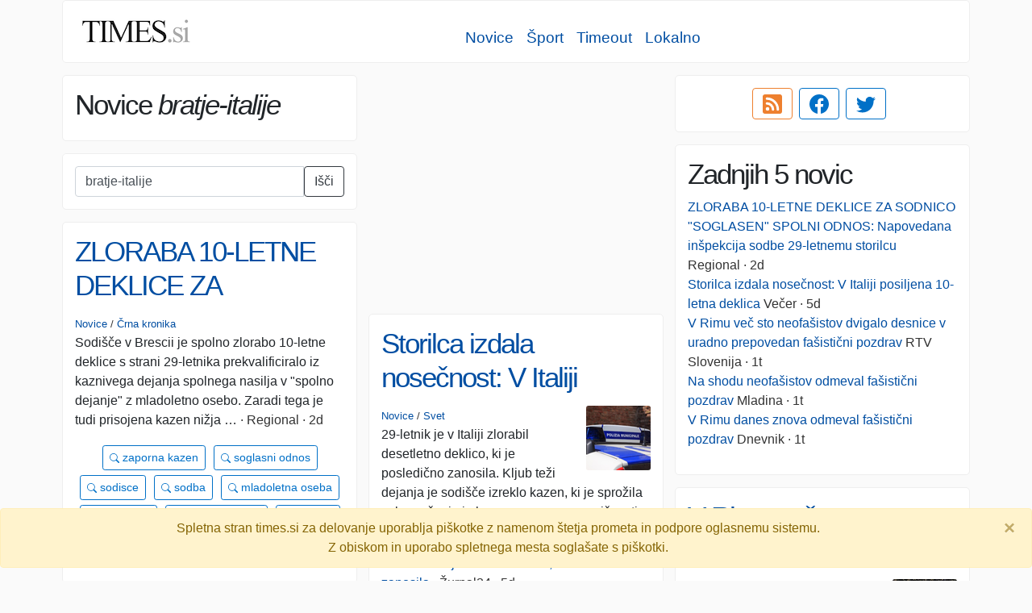

--- FILE ---
content_type: text/html; charset=utf-8
request_url: https://www.times.si/iskanje/?q=bratje-italije
body_size: 6354
content:
<!doctype html><html lang="sl"><head><!-- Google tag (gtag.js) --><script async src="https://www.googletagmanager.com/gtag/js?id=G-VLKSG5FWDE"></script><script>window.dataLayer = window.dataLayer || [];function gtag(){dataLayer.push(arguments);}gtag('js', new Date()); gtag('config', 'G-VLKSG5FWDE');</script><meta charset="utf-8"><meta name="viewport" content="width=device-width, initial-scale=1, shrink-to-fit=no"><link rel="stylesheet" href="https://stackpath.bootstrapcdn.com/bootstrap/4.3.1/css/bootstrap.min.css" integrity="sha384-ggOyR0iXCbMQv3Xipma34MD+dH/1fQ784/j6cY/iJTQUOhcWr7x9JvoRxT2MZw1T" crossorigin="anonymous"><link rel=stylesheet href="/s/css/times.css"><title>Vse novice na enem mestu - TIMES.si</title><meta name="keywords" content="novice,sveže novice,zadnje novice,slovenija,šport,gospodarstvo,svet,evropa,smrt,nesreča,tehnologija,24ur,rtvslo" /><meta name="description" content="Stran zbira, kategorizira in združuje sorodne novice z večine internetnih novičarskih portalov v Sloveniji." /><meta property="og:site_name" content="TIMES.si" /><meta property="og:locale" content="sl_SI" /><meta property="og:type" content="website" /><meta property="og:url" content="https://www.times.si/" /><meta property="og:title" content="Vse novice na enem mestu - TIMES.si" /><meta property="og:description" content="Stran zbira, kategorizira in združuje sorodne novice z večine internetnih novičarskih portalov v Sloveniji." /><meta property="og:image" content="https://www.times.si/s/img/times.200x90.png" /><meta name="twitter:card" content="summary" /><meta name="twitter:site" content="@timessi" /><meta name="twitter:title" content="Vse novice na enem mestu - TIMES.si" /><meta name="twitter:description" content="novice,sveže novice,zadnje novice,slovenija,šport,gospodarstvo,svet,evropa,smrt,nesreča,tehnologija,24ur,rtvslo" /><meta name="twitter:image:src" content="https://www.times.si/s/img/times.200x90.png" /></head><body><div class="container"><nav class="navbar navbar-expand-md navbar-light bg-white sticky-top cluster-like" style="margin: 0 -8px"><a class="navbar-brand" href="/"><img src="/s/img/times.si.150x41.png" width="150" height="41" alt="TIMES.si logo" /></a><button class="navbar-toggler" type="button" data-toggle="collapse" data-target="#navbarSupportedContent" aria-controls="navbarSupportedContent" aria-expanded="false" aria-label="Toggle navigation"><span class="navbar-toggler-icon"></span></button><div class="collapse navbar-collapse" id="navbarSupportedContent"><div class="nav justify-content-center"><center class="nav justify-content-center mt-3" style="font-size: 1.2em"><a class="p-2" href="/novice/">Novice</a><a class="p-2" href="/sport/">Šport</a><a class="p-2" href="/timeout/">Timeout</a><a class="p-2" href="/lokalne-novice/">Lokalno</a></center><center class="nav justify-content-center" style="border-top: 1px solid #eee"></center></div></div></nav><div class="row crow" data-masonry='{"percentPosition": true, "transitionDuration": 0 }'><div class="col-xxl-3 col-xl-4 col-lg-6"><div class="cluster-like pad"><h1>Novice <i>bratje-italije</i></h1></div><div class="cluster"><form class="form-inline" action="/iskanje/"><div class="input-group" id="search-group"><input class="form-control" type="search" name="q" placeholder="vpiši iskani niz..." value="bratje-italije"><button class="btn btn-outline-dark" type="submit">Išči</button></div></form></div></div><div class="d-none d-lg-block col-xxl-3 col-xl-4 col-lg-6 pt-3"><script async src="https://pagead2.googlesyndication.com/pagead/js/adsbygoogle.js"></script><!-- Raztegljivi --><ins class="adsbygoogle" style="display:block" data-ad-client="ca-pub-0855336695862518" data-ad-slot="1133312181" data-ad-format="auto" data-full-width-responsive="true"></ins><script>(adsbygoogle = window.adsbygoogle || []).push({});</script></div><div class="col-xxl-3 col-xl-4 col-lg-6"><div class="cluster-like pad text-center"><a href="/rss.xml" target="blank" class="btn btn-outline-rss mr-2"><svg xmlns="http://www.w3.org/2000/svg" width="24" height="24" fill="currentColor" class="bi bi-rss-fill" viewBox="0 0 16 16"><path d="M2 0a2 2 0 0 0-2 2v12a2 2 0 0 0 2 2h12a2 2 0 0 0 2-2V2a2 2 0 0 0-2-2H2zm1.5 2.5c5.523 0 10 4.477 10 10a1 1 0 1 1-2 0 8 8 0 0 0-8-8 1 1 0 0 1 0-2zm0 4a6 6 0 0 1 6 6 1 1 0 1 1-2 0 4 4 0 0 0-4-4 1 1 0 0 1 0-2zm.5 7a1.5 1.5 0 1 1 0-3 1.5 1.5 0 0 1 0 3z"/></svg></a><a title="Sledi nam na Facebook-u" href="https://www.facebook.com/www.times.si/" target="blank" class="btn btn-outline-primary mr-2"><svg xmlns="http://www.w3.org/2000/svg" width="24" height="24" fill="currentColor" class="bi bi-facebook" viewBox="0 0 16 16"><path d="M16 8.049c0-4.446-3.582-8.05-8-8.05C3.58 0-.002 3.603-.002 8.05c0 4.017 2.926 7.347 6.75 7.951v-5.625h-2.03V8.05H6.75V6.275c0-2.017 1.195-3.131 3.022-3.131.876 0 1.791.157 1.791.157v1.98h-1.009c-.993 0-1.303.621-1.303 1.258v1.51h2.218l-.354 2.326H9.25V16c3.824-.604 6.75-3.934 6.75-7.951z"/></svg></a><a title="Sledi nam na Twitter-ju" href="https://twitter.com/timessi" target="blank" class="btn btn-outline-primary mr-2"><svg xmlns="http://www.w3.org/2000/svg" width="24" height="24" fill="currentColor" class="bi bi-twitter" viewBox="0 0 16 16"><path d="M5.026 15c6.038 0 9.341-5.003 9.341-9.334 0-.14 0-.282-.006-.422A6.685 6.685 0 0 0 16 3.542a6.658 6.658 0 0 1-1.889.518 3.301 3.301 0 0 0 1.447-1.817 6.533 6.533 0 0 1-2.087.793A3.286 3.286 0 0 0 7.875 6.03a9.325 9.325 0 0 1-6.767-3.429 3.289 3.289 0 0 0 1.018 4.382A3.323 3.323 0 0 1 .64 6.575v.045a3.288 3.288 0 0 0 2.632 3.218 3.203 3.203 0 0 1-.865.115 3.23 3.23 0 0 1-.614-.057 3.283 3.283 0 0 0 3.067 2.277A6.588 6.588 0 0 1 .78 13.58a6.32 6.32 0 0 1-.78-.045A9.344 9.344 0 0 0 5.026 15z"/></svg></a></div></div><div class="col-xxl-3 col-xl-4 col-lg-6"><div class="cluster-like pad"><h1>Zadnjih 5 novic</h1><ul class="list-unstyled"><li><a href="https://www.regionalobala.si/novica/zloraba-10-letne-deklice-za-sodnico-soglasen-spolni-odnos-napovedana-inspekcija-sodbe-29-letnemu-sto" target="blank">ZLORABA 10-LETNE DEKLICE ZA SODNICO &quot;SOGLASEN&quot; SPOLNI ODNOS: Napovedana inšpekcija sodbe 29-letnemu storilcu</a><span class="src"> Regional&nbsp;·&nbsp;2d</span></li><li><a href="https://www.vecer.com/kronika/storilca-izdala-nosecnost-v-italiji-posiljena-10-letna-deklica-10402565" target="blank">Storilca izdala nosečnost: V Italiji posiljena 10-letna deklica</a><span class="src"> Večer&nbsp;·&nbsp;5d</span></li><li><a href="https://www.rtvslo.si/svet/evropa/v-rimu-vec-sto-neofasistov-dvigalo-desnice-v-uradno-prepovedan-fasisticni-pozdrav/769533" target="blank">V Rimu več sto neofašistov dvigalo desnice v uradno prepovedan fašistični pozdrav</a><span class="src"> RTV Slovenija&nbsp;·&nbsp;1t</span></li><li><a href="https://www.mladina.si/246024/na-shodu-neofasistov-odmeval-fasisticni-pozdrav/" target="blank">Na shodu neofašistov odmeval fašistični pozdrav</a><span class="src"> Mladina&nbsp;·&nbsp;1t</span></li><li><a href="https://www.dnevnik.si/novice/svet/v-rimu-danes-znova-odmeval-fasisticni-pozdrav-2777510/" target="blank">V Rimu danes znova odmeval fašistični pozdrav</a><span class="src"> Dnevnik&nbsp;·&nbsp;1t</span></li></ul></div></div><div class="col-xxl-3 col-xl-4 col-lg-6"><div class="cluster"><h1><a href="https://www.regionalobala.si/novica/zloraba-10-letne-deklice-za-sodnico-soglasen-spolni-odnos-napovedana-inspekcija-sodbe-29-letnemu-sto" target="_blank">ZLORABA 10-LETNE DEKLICE ZA SODNICO &quot;SOGLASEN&quot; SPOLNI ODNOS: Napovedana inšpekcija sodbe 29-letnemu storilcu</a></h1><small><a href="/novice/">Novice</a><span class="ts">&nbsp;/&nbsp;</span><a href="/novice/crna-kronika/">Črna kronika</a></small><p>Sodišče v Brescii je spolno zlorabo 10-letne deklice s strani 29-letnika prekvalificiralo iz kaznivega dejanja spolnega nasilja v &quot;spolno dejanje&quot; z mladoletno osebo. Zaradi tega je tudi prisojena kazen nižja …<span class="src">&nbsp;·&nbsp;Regional&nbsp;·&nbsp;2d</span></p><ul class="list-unstyled"></ul><p class="keywords"><a class="btn btn-sm btn-outline-primary" href="/iskanje/?q=zaporna kazen" class="keyword"><svg xmlns="http://www.w3.org/2000/svg" width="12" height="12" fill="currentColor" class="bi bi-search" viewBox="0 0 16 16"><path d="M11.742 10.344a6.5 6.5 0 1 0-1.397 1.398h-.001c.03.04.062.078.098.115l3.85 3.85a1 1 0 0 0 1.415-1.414l-3.85-3.85a1.007 1.007 0 0 0-.115-.1zM12 6.5a5.5 5.5 0 1 1-11 0 5.5 5.5 0 0 1 11 0z"/></svg> zaporna kazen</a><a class="btn btn-sm btn-outline-primary" href="/iskanje/?q=soglasni odnos" class="keyword"><svg xmlns="http://www.w3.org/2000/svg" width="12" height="12" fill="currentColor" class="bi bi-search" viewBox="0 0 16 16"><path d="M11.742 10.344a6.5 6.5 0 1 0-1.397 1.398h-.001c.03.04.062.078.098.115l3.85 3.85a1 1 0 0 0 1.415-1.414l-3.85-3.85a1.007 1.007 0 0 0-.115-.1zM12 6.5a5.5 5.5 0 1 1-11 0 5.5 5.5 0 0 1 11 0z"/></svg> soglasni odnos</a><a class="btn btn-sm btn-outline-primary" href="/iskanje/?q=sodisce" class="keyword"><svg xmlns="http://www.w3.org/2000/svg" width="12" height="12" fill="currentColor" class="bi bi-search" viewBox="0 0 16 16"><path d="M11.742 10.344a6.5 6.5 0 1 0-1.397 1.398h-.001c.03.04.062.078.098.115l3.85 3.85a1 1 0 0 0 1.415-1.414l-3.85-3.85a1.007 1.007 0 0 0-.115-.1zM12 6.5a5.5 5.5 0 1 1-11 0 5.5 5.5 0 0 1 11 0z"/></svg> sodisce</a><a class="btn btn-sm btn-outline-primary" href="/iskanje/?q=sodba" class="keyword"><svg xmlns="http://www.w3.org/2000/svg" width="12" height="12" fill="currentColor" class="bi bi-search" viewBox="0 0 16 16"><path d="M11.742 10.344a6.5 6.5 0 1 0-1.397 1.398h-.001c.03.04.062.078.098.115l3.85 3.85a1 1 0 0 0 1.415-1.414l-3.85-3.85a1.007 1.007 0 0 0-.115-.1zM12 6.5a5.5 5.5 0 1 1-11 0 5.5 5.5 0 0 1 11 0z"/></svg> sodba</a><a class="btn btn-sm btn-outline-primary" href="/iskanje/?q=mladoletna oseba" class="keyword"><svg xmlns="http://www.w3.org/2000/svg" width="12" height="12" fill="currentColor" class="bi bi-search" viewBox="0 0 16 16"><path d="M11.742 10.344a6.5 6.5 0 1 0-1.397 1.398h-.001c.03.04.062.078.098.115l3.85 3.85a1 1 0 0 0 1.415-1.414l-3.85-3.85a1.007 1.007 0 0 0-.115-.1zM12 6.5a5.5 5.5 0 1 1-11 0 5.5 5.5 0 0 1 11 0z"/></svg> mladoletna oseba</a><a class="btn btn-sm btn-outline-primary" href="/iskanje/?q=inspekcija" class="keyword"><svg xmlns="http://www.w3.org/2000/svg" width="12" height="12" fill="currentColor" class="bi bi-search" viewBox="0 0 16 16"><path d="M11.742 10.344a6.5 6.5 0 1 0-1.397 1.398h-.001c.03.04.062.078.098.115l3.85 3.85a1 1 0 0 0 1.415-1.414l-3.85-3.85a1.007 1.007 0 0 0-.115-.1zM12 6.5a5.5 5.5 0 1 1-11 0 5.5 5.5 0 0 1 11 0z"/></svg> inspekcija</a><a class="btn btn-sm btn-outline-primary" href="/iskanje/?q=spolna zloraba" class="keyword"><svg xmlns="http://www.w3.org/2000/svg" width="12" height="12" fill="currentColor" class="bi bi-search" viewBox="0 0 16 16"><path d="M11.742 10.344a6.5 6.5 0 1 0-1.397 1.398h-.001c.03.04.062.078.098.115l3.85 3.85a1 1 0 0 0 1.415-1.414l-3.85-3.85a1.007 1.007 0 0 0-.115-.1zM12 6.5a5.5 5.5 0 1 1-11 0 5.5 5.5 0 0 1 11 0z"/></svg> spolna zloraba</a><a class="btn btn-sm btn-outline-primary" href="/iskanje/?q=brescia" class="keyword"><svg xmlns="http://www.w3.org/2000/svg" width="12" height="12" fill="currentColor" class="bi bi-search" viewBox="0 0 16 16"><path d="M11.742 10.344a6.5 6.5 0 1 0-1.397 1.398h-.001c.03.04.062.078.098.115l3.85 3.85a1 1 0 0 0 1.415-1.414l-3.85-3.85a1.007 1.007 0 0 0-.115-.1zM12 6.5a5.5 5.5 0 1 1-11 0 5.5 5.5 0 0 1 11 0z"/></svg> brescia</a><a class="btn btn-sm btn-outline-primary" href="/iskanje/?q=spolno nasilje" class="keyword"><svg xmlns="http://www.w3.org/2000/svg" width="12" height="12" fill="currentColor" class="bi bi-search" viewBox="0 0 16 16"><path d="M11.742 10.344a6.5 6.5 0 1 0-1.397 1.398h-.001c.03.04.062.078.098.115l3.85 3.85a1 1 0 0 0 1.415-1.414l-3.85-3.85a1.007 1.007 0 0 0-.115-.1zM12 6.5a5.5 5.5 0 1 1-11 0 5.5 5.5 0 0 1 11 0z"/></svg> spolno nasilje</a><a class="btn btn-sm btn-outline-primary" target="blank" href="https://www.facebook.com/sharer/sharer.php?u=https://www.times.si/zloraba-10-letne-deklice-za-sodnico-soglasen-spolni-odnos-napovedana-inspekcija-sodbe-29-letnemu-storilcu--699855b63ed301e348c4a76428013f4566d43b9a"><svg xmlns="http://www.w3.org/2000/svg" width="16" height="16" fill="currentColor" class="bi bi-facebook" viewBox="0 0 16 16"><path d="M16 8.049c0-4.446-3.582-8.05-8-8.05C3.58 0-.002 3.603-.002 8.05c0 4.017 2.926 7.347 6.75 7.951v-5.625h-2.03V8.05H6.75V6.275c0-2.017 1.195-3.131 3.022-3.131.876 0 1.791.157 1.791.157v1.98h-1.009c-.993 0-1.303.621-1.303 1.258v1.51h2.218l-.354 2.326H9.25V16c3.824-.604 6.75-3.934 6.75-7.951z"/></svg> objavi</a><a class="btn btn-sm btn-outline-primary" target="blank" href="https://twitter.com/intent/tweet?text=ZLORABA%2010-LETNE%20DEKLICE%20ZA%20SODNICO%20%22SOGLASEN%22%20SPOLNI%20ODNOS%3A%20Napovedana%20in%C5%A1pekcija%20sodbe%2029-letnemu%20storilcu%20%7C%20Regional&url=https://www.times.si/zloraba-10-letne-deklice-za-sodnico-soglasen-spolni-odnos-napovedana-inspekcija-sodbe-29-letnemu-storilcu--699855b63ed301e348c4a76428013f4566d43b9a" data-size="large"><svg xmlns="http://www.w3.org/2000/svg" width="16" height="16" fill="currentColor" class="bi bi-twitter" viewBox="0 0 16 16"><path d="M5.026 15c6.038 0 9.341-5.003 9.341-9.334 0-.14 0-.282-.006-.422A6.685 6.685 0 0 0 16 3.542a6.658 6.658 0 0 1-1.889.518 3.301 3.301 0 0 0 1.447-1.817 6.533 6.533 0 0 1-2.087.793A3.286 3.286 0 0 0 7.875 6.03a9.325 9.325 0 0 1-6.767-3.429 3.289 3.289 0 0 0 1.018 4.382A3.323 3.323 0 0 1 .64 6.575v.045a3.288 3.288 0 0 0 2.632 3.218 3.203 3.203 0 0 1-.865.115 3.23 3.23 0 0 1-.614-.057 3.283 3.283 0 0 0 3.067 2.277A6.588 6.588 0 0 1 .78 13.58a6.32 6.32 0 0 1-.78-.045A9.344 9.344 0 0 0 5.026 15z"/></svg> tvitaj</a></p><p class="ts"></p></div></div><div class="col-xxl-3 col-xl-4 col-lg-6"><div class="cluster"><h1><a href="https://www.vecer.com/kronika/storilca-izdala-nosecnost-v-italiji-posiljena-10-letna-deklica-10402565" target="_blank">Storilca izdala nosečnost: V Italiji posiljena 10-letna deklica</a></h1><small><a href="/novice/">Novice</a><span class="ts">&nbsp;/&nbsp;</span><a href="/novice/svet/">Svet</a></small><img src="/m/img/vecer.com/2026/1/32dd35dcb551d38ffbb5d0c4876e30052b4536dd.png" alt="Storilca izdala nosečnost: V Italiji posiljena 10-letna deklica"/><p>29-letnik je v Italiji zlorabil desetletno deklico, ki je posledično zanosila. Kljub teži dejanja je sodišče izreklo kazen, ki je sprožila val ogorčenja in burno razpravo o pravičnosti sistema. V …<span class="src">&nbsp;·&nbsp;Večer&nbsp;·&nbsp;5d</span></p><ul class="list-unstyled"><li><a href="https://www.zurnal24.si/svet/posilil-komaj-10-letno-deklico-ta-zanosila-453084" target="_blank">Posilil komaj 10-letno deklico, ta zanosila</a><span class="src">&nbsp;·&nbsp;Žurnal24&nbsp;·&nbsp;5d</span></li></ul><p class="keywords"><a class="btn btn-sm btn-outline-primary" href="/iskanje/?q=kronika" class="keyword"><svg xmlns="http://www.w3.org/2000/svg" width="12" height="12" fill="currentColor" class="bi bi-search" viewBox="0 0 16 16"><path d="M11.742 10.344a6.5 6.5 0 1 0-1.397 1.398h-.001c.03.04.062.078.098.115l3.85 3.85a1 1 0 0 0 1.415-1.414l-3.85-3.85a1.007 1.007 0 0 0-.115-.1zM12 6.5a5.5 5.5 0 1 1-11 0 5.5 5.5 0 0 1 11 0z"/></svg> kronika</a><a class="btn btn-sm btn-outline-primary" href="/iskanje/?q=italija" class="keyword"><svg xmlns="http://www.w3.org/2000/svg" width="12" height="12" fill="currentColor" class="bi bi-search" viewBox="0 0 16 16"><path d="M11.742 10.344a6.5 6.5 0 1 0-1.397 1.398h-.001c.03.04.062.078.098.115l3.85 3.85a1 1 0 0 0 1.415-1.414l-3.85-3.85a1.007 1.007 0 0 0-.115-.1zM12 6.5a5.5 5.5 0 1 1-11 0 5.5 5.5 0 0 1 11 0z"/></svg> italija</a><a class="btn btn-sm btn-outline-primary" href="/iskanje/?q=posilstvo" class="keyword"><svg xmlns="http://www.w3.org/2000/svg" width="12" height="12" fill="currentColor" class="bi bi-search" viewBox="0 0 16 16"><path d="M11.742 10.344a6.5 6.5 0 1 0-1.397 1.398h-.001c.03.04.062.078.098.115l3.85 3.85a1 1 0 0 0 1.415-1.414l-3.85-3.85a1.007 1.007 0 0 0-.115-.1zM12 6.5a5.5 5.5 0 1 1-11 0 5.5 5.5 0 0 1 11 0z"/></svg> posilstvo</a><a class="btn btn-sm btn-outline-primary" href="/iskanje/?q=policija" class="keyword"><svg xmlns="http://www.w3.org/2000/svg" width="12" height="12" fill="currentColor" class="bi bi-search" viewBox="0 0 16 16"><path d="M11.742 10.344a6.5 6.5 0 1 0-1.397 1.398h-.001c.03.04.062.078.098.115l3.85 3.85a1 1 0 0 0 1.415-1.414l-3.85-3.85a1.007 1.007 0 0 0-.115-.1zM12 6.5a5.5 5.5 0 1 1-11 0 5.5 5.5 0 0 1 11 0z"/></svg> policija</a><a class="btn btn-sm btn-outline-primary" href="/iskanje/?q=brescia" class="keyword"><svg xmlns="http://www.w3.org/2000/svg" width="12" height="12" fill="currentColor" class="bi bi-search" viewBox="0 0 16 16"><path d="M11.742 10.344a6.5 6.5 0 1 0-1.397 1.398h-.001c.03.04.062.078.098.115l3.85 3.85a1 1 0 0 0 1.415-1.414l-3.85-3.85a1.007 1.007 0 0 0-.115-.1zM12 6.5a5.5 5.5 0 1 1-11 0 5.5 5.5 0 0 1 11 0z"/></svg> brescia</a><a class="btn btn-sm btn-outline-primary" target="blank" href="https://www.facebook.com/sharer/sharer.php?u=https://www.times.si/posilil-komaj-10-letno-deklico-ta-zanosila--5bf88c3e2554c8ba079e6ae9083966fc2bfd70c6"><svg xmlns="http://www.w3.org/2000/svg" width="16" height="16" fill="currentColor" class="bi bi-facebook" viewBox="0 0 16 16"><path d="M16 8.049c0-4.446-3.582-8.05-8-8.05C3.58 0-.002 3.603-.002 8.05c0 4.017 2.926 7.347 6.75 7.951v-5.625h-2.03V8.05H6.75V6.275c0-2.017 1.195-3.131 3.022-3.131.876 0 1.791.157 1.791.157v1.98h-1.009c-.993 0-1.303.621-1.303 1.258v1.51h2.218l-.354 2.326H9.25V16c3.824-.604 6.75-3.934 6.75-7.951z"/></svg> objavi</a><a class="btn btn-sm btn-outline-primary" target="blank" href="https://twitter.com/intent/tweet?text=Posilil%20komaj%2010-letno%20deklico%2C%20ta%20zanosila%20%7C%20%C5%BDurnal24&url=https://www.times.si/posilil-komaj-10-letno-deklico-ta-zanosila--5bf88c3e2554c8ba079e6ae9083966fc2bfd70c6" data-size="large"><svg xmlns="http://www.w3.org/2000/svg" width="16" height="16" fill="currentColor" class="bi bi-twitter" viewBox="0 0 16 16"><path d="M5.026 15c6.038 0 9.341-5.003 9.341-9.334 0-.14 0-.282-.006-.422A6.685 6.685 0 0 0 16 3.542a6.658 6.658 0 0 1-1.889.518 3.301 3.301 0 0 0 1.447-1.817 6.533 6.533 0 0 1-2.087.793A3.286 3.286 0 0 0 7.875 6.03a9.325 9.325 0 0 1-6.767-3.429 3.289 3.289 0 0 0 1.018 4.382A3.323 3.323 0 0 1 .64 6.575v.045a3.288 3.288 0 0 0 2.632 3.218 3.203 3.203 0 0 1-.865.115 3.23 3.23 0 0 1-.614-.057 3.283 3.283 0 0 0 3.067 2.277A6.588 6.588 0 0 1 .78 13.58a6.32 6.32 0 0 1-.78-.045A9.344 9.344 0 0 0 5.026 15z"/></svg> tvitaj</a></p><p class="ts"><h2><a href="/posilil-komaj-10-letno-deklico-ta-zanosila--5bf88c3e2554c8ba079e6ae9083966fc2bfd70c6">2&nbsp;novici</a></h2></p></div></div><div class="col-xxl-3 col-xl-4 col-lg-6"><div class="cluster"><h1><a href="https://www.rtvslo.si/svet/evropa/v-rimu-vec-sto-neofasistov-dvigalo-desnice-v-uradno-prepovedan-fasisticni-pozdrav/769533" target="_blank">V Rimu več sto neofašistov dvigalo desnice v uradno prepovedan fašistični pozdrav</a></h1><img src="/m/img/rtvslo.si/2026/1/334e6b3d812493bb7e6573cd2775ad8fd2f79c81.png" alt="V Rimu več sto neofašistov dvigalo desnice v uradno prepovedan fašistični pozdrav"/><p>Na spominski slovesnosti v Rimu, s katero vsako leto zaznamujejo uboj mladih neofašistov leta 1978, se je v sredo znova zbralo več sto ljudi, ki so ob vzklikih dvignili desnico …<span class="src">&nbsp;·&nbsp;RTV Slovenija&nbsp;·&nbsp;1t</span></p><ul class="list-unstyled"><li><a href="https://www.mladina.si/246024/na-shodu-neofasistov-odmeval-fasisticni-pozdrav/" target="_blank">Na shodu neofašistov odmeval fašistični pozdrav</a><span class="src">&nbsp;·&nbsp;Mladina&nbsp;·&nbsp;1t</span></li><li><a href="https://www.dnevnik.si/novice/svet/v-rimu-danes-znova-odmeval-fasisticni-pozdrav-2777510/" target="_blank">V Rimu danes znova odmeval fašistični pozdrav</a><span class="src">&nbsp;·&nbsp;Dnevnik&nbsp;·&nbsp;1t</span></li></ul><p class="keywords"><a class="btn btn-sm btn-outline-primary" target="blank" href="https://www.facebook.com/sharer/sharer.php?u=https://www.times.si/v-rimu-danes-znova-odmeval-fasisticni-pozdrav--df79c45eb2ac2987a4417a407cb1f3448497a42a"><svg xmlns="http://www.w3.org/2000/svg" width="16" height="16" fill="currentColor" class="bi bi-facebook" viewBox="0 0 16 16"><path d="M16 8.049c0-4.446-3.582-8.05-8-8.05C3.58 0-.002 3.603-.002 8.05c0 4.017 2.926 7.347 6.75 7.951v-5.625h-2.03V8.05H6.75V6.275c0-2.017 1.195-3.131 3.022-3.131.876 0 1.791.157 1.791.157v1.98h-1.009c-.993 0-1.303.621-1.303 1.258v1.51h2.218l-.354 2.326H9.25V16c3.824-.604 6.75-3.934 6.75-7.951z"/></svg> objavi</a><a class="btn btn-sm btn-outline-primary" target="blank" href="https://twitter.com/intent/tweet?text=V%20Rimu%20danes%20znova%20odmeval%20fa%C5%A1isti%C4%8Dni%20pozdrav%20%7C%20Dnevnik&url=https://www.times.si/v-rimu-danes-znova-odmeval-fasisticni-pozdrav--df79c45eb2ac2987a4417a407cb1f3448497a42a" data-size="large"><svg xmlns="http://www.w3.org/2000/svg" width="16" height="16" fill="currentColor" class="bi bi-twitter" viewBox="0 0 16 16"><path d="M5.026 15c6.038 0 9.341-5.003 9.341-9.334 0-.14 0-.282-.006-.422A6.685 6.685 0 0 0 16 3.542a6.658 6.658 0 0 1-1.889.518 3.301 3.301 0 0 0 1.447-1.817 6.533 6.533 0 0 1-2.087.793A3.286 3.286 0 0 0 7.875 6.03a9.325 9.325 0 0 1-6.767-3.429 3.289 3.289 0 0 0 1.018 4.382A3.323 3.323 0 0 1 .64 6.575v.045a3.288 3.288 0 0 0 2.632 3.218 3.203 3.203 0 0 1-.865.115 3.23 3.23 0 0 1-.614-.057 3.283 3.283 0 0 0 3.067 2.277A6.588 6.588 0 0 1 .78 13.58a6.32 6.32 0 0 1-.78-.045A9.344 9.344 0 0 0 5.026 15z"/></svg> tvitaj</a></p><p class="ts"><h2><a href="/v-rimu-danes-znova-odmeval-fasisticni-pozdrav--df79c45eb2ac2987a4417a407cb1f3448497a42a">7&nbsp;novic</a></h2></p></div></div><div class="col-xxl-3 col-xl-4 col-lg-6"><div class="cluster"><h1><a href="https://www.rtvslo.si/zabava-in-slog/kulinarika/v-italiji-zdaj-uradno-dovoljena-proizvodnja-brezalkoholnih-vin/768865" target="_blank">V Italiji zdaj uradno dovoljena proizvodnja brezalkoholnih vin</a></h1><small><a href="/timeout/">Timeout</a><span class="ts">&nbsp;/&nbsp;</span><a href="/timeout/kulinarika/">Kulinarika</a></small><img src="/m/img/rtvslo.si/2026/1/1bac537f5d46c64f6728cb9c993a4a5e85ee8e31.png" alt="V Italiji zdaj uradno dovoljena proizvodnja brezalkoholnih vin"/><p>Italija je po letih nasprotovanja odobrila proizvodnjo brezalkoholnih vin. Ministrstvi sta podpisali odlok za davčni okvir. Omenjena vina postajajo priljubljena v Evropski uniji, kjer so že leta 2021 odobrili njihovo …<span class="src">&nbsp;·&nbsp;RTV Slovenija&nbsp;·&nbsp;2t</span></p><ul class="list-unstyled"></ul><p class="keywords"><a class="btn btn-sm btn-outline-primary" href="/iskanje/?q=vlada" class="keyword"><svg xmlns="http://www.w3.org/2000/svg" width="12" height="12" fill="currentColor" class="bi bi-search" viewBox="0 0 16 16"><path d="M11.742 10.344a6.5 6.5 0 1 0-1.397 1.398h-.001c.03.04.062.078.098.115l3.85 3.85a1 1 0 0 0 1.415-1.414l-3.85-3.85a1.007 1.007 0 0 0-.115-.1zM12 6.5a5.5 5.5 0 1 1-11 0 5.5 5.5 0 0 1 11 0z"/></svg> vlada</a><a class="btn btn-sm btn-outline-primary" href="/iskanje/?q=vinska industrija" class="keyword"><svg xmlns="http://www.w3.org/2000/svg" width="12" height="12" fill="currentColor" class="bi bi-search" viewBox="0 0 16 16"><path d="M11.742 10.344a6.5 6.5 0 1 0-1.397 1.398h-.001c.03.04.062.078.098.115l3.85 3.85a1 1 0 0 0 1.415-1.414l-3.85-3.85a1.007 1.007 0 0 0-.115-.1zM12 6.5a5.5 5.5 0 1 1-11 0 5.5 5.5 0 0 1 11 0z"/></svg> vinska industrija</a><a class="btn btn-sm btn-outline-primary" href="/iskanje/?q=italija" class="keyword"><svg xmlns="http://www.w3.org/2000/svg" width="12" height="12" fill="currentColor" class="bi bi-search" viewBox="0 0 16 16"><path d="M11.742 10.344a6.5 6.5 0 1 0-1.397 1.398h-.001c.03.04.062.078.098.115l3.85 3.85a1 1 0 0 0 1.415-1.414l-3.85-3.85a1.007 1.007 0 0 0-.115-.1zM12 6.5a5.5 5.5 0 1 1-11 0 5.5 5.5 0 0 1 11 0z"/></svg> italija</a><a class="btn btn-sm btn-outline-primary" href="/iskanje/?q=proizvodnja" class="keyword"><svg xmlns="http://www.w3.org/2000/svg" width="12" height="12" fill="currentColor" class="bi bi-search" viewBox="0 0 16 16"><path d="M11.742 10.344a6.5 6.5 0 1 0-1.397 1.398h-.001c.03.04.062.078.098.115l3.85 3.85a1 1 0 0 0 1.415-1.414l-3.85-3.85a1.007 1.007 0 0 0-.115-.1zM12 6.5a5.5 5.5 0 1 1-11 0 5.5 5.5 0 0 1 11 0z"/></svg> proizvodnja</a><a class="btn btn-sm btn-outline-primary" href="/iskanje/?q=brezalkoholno vino" class="keyword"><svg xmlns="http://www.w3.org/2000/svg" width="12" height="12" fill="currentColor" class="bi bi-search" viewBox="0 0 16 16"><path d="M11.742 10.344a6.5 6.5 0 1 0-1.397 1.398h-.001c.03.04.062.078.098.115l3.85 3.85a1 1 0 0 0 1.415-1.414l-3.85-3.85a1.007 1.007 0 0 0-.115-.1zM12 6.5a5.5 5.5 0 1 1-11 0 5.5 5.5 0 0 1 11 0z"/></svg> brezalkoholno vino</a><a class="btn btn-sm btn-outline-primary" target="blank" href="https://www.facebook.com/sharer/sharer.php?u=https://www.times.si/v-italiji-zdaj-uradno-dovoljena-proizvodnja-brezalkoholnih-vin--1bac537f5d46c64f6728cb9c993a4a5e85ee8e31"><svg xmlns="http://www.w3.org/2000/svg" width="16" height="16" fill="currentColor" class="bi bi-facebook" viewBox="0 0 16 16"><path d="M16 8.049c0-4.446-3.582-8.05-8-8.05C3.58 0-.002 3.603-.002 8.05c0 4.017 2.926 7.347 6.75 7.951v-5.625h-2.03V8.05H6.75V6.275c0-2.017 1.195-3.131 3.022-3.131.876 0 1.791.157 1.791.157v1.98h-1.009c-.993 0-1.303.621-1.303 1.258v1.51h2.218l-.354 2.326H9.25V16c3.824-.604 6.75-3.934 6.75-7.951z"/></svg> objavi</a><a class="btn btn-sm btn-outline-primary" target="blank" href="https://twitter.com/intent/tweet?text=V%20Italiji%20zdaj%20uradno%20dovoljena%20proizvodnja%20brezalkoholnih%20vin%20%7C%20RTV%20Slovenija&url=https://www.times.si/v-italiji-zdaj-uradno-dovoljena-proizvodnja-brezalkoholnih-vin--1bac537f5d46c64f6728cb9c993a4a5e85ee8e31" data-size="large"><svg xmlns="http://www.w3.org/2000/svg" width="16" height="16" fill="currentColor" class="bi bi-twitter" viewBox="0 0 16 16"><path d="M5.026 15c6.038 0 9.341-5.003 9.341-9.334 0-.14 0-.282-.006-.422A6.685 6.685 0 0 0 16 3.542a6.658 6.658 0 0 1-1.889.518 3.301 3.301 0 0 0 1.447-1.817 6.533 6.533 0 0 1-2.087.793A3.286 3.286 0 0 0 7.875 6.03a9.325 9.325 0 0 1-6.767-3.429 3.289 3.289 0 0 0 1.018 4.382A3.323 3.323 0 0 1 .64 6.575v.045a3.288 3.288 0 0 0 2.632 3.218 3.203 3.203 0 0 1-.865.115 3.23 3.23 0 0 1-.614-.057 3.283 3.283 0 0 0 3.067 2.277A6.588 6.588 0 0 1 .78 13.58a6.32 6.32 0 0 1-.78-.045A9.344 9.344 0 0 0 5.026 15z"/></svg> tvitaj</a></p><p class="ts"></p></div></div></div><div class="row fixed-bottom" id="piskotki"><div class="col-12"><div class="alert alert-warning alert-dismissible fade show" role="alert"><center>Spletna stran times.si za delovanje uporablja piškotke z namenom štetja prometa in podpore oglasnemu sistemu.<br/>Z obiskom in uporabo spletnega mesta soglašate s piškotki.</center><button type="button" onclick="setallow()" class="close" data-dismiss="alert" aria-label="Close">&times;</button></div></div></div><footer class="pt-4 my-md-5 pt-md-5 border-top"><div class="row"><div class="col-12"><span>&copy; 2009-2026 <img id="b" alt="b" /><b>times</b>.si</span></div></div></footer></div><script src="https://code.jquery.com/jquery-3.5.1.min.js" integrity="sha256-9/aliU8dGd2tb6OSsuzixeV4y/faTqgFtohetphbbj0=" crossorigin="anonymous"></script><script src="https://cdnjs.cloudflare.com/ajax/libs/popper.js/1.14.7/umd/popper.min.js" integrity="sha384-UO2eT0CpHqdSJQ6hJty5KVphtPhzWj9WO1clHTMGa3JDZwrnQq4sF86dIHNDz0W1" crossorigin="anonymous"></script><script src="https://stackpath.bootstrapcdn.com/bootstrap/4.3.1/js/bootstrap.min.js" integrity="sha384-JjSmVgyd0p3pXB1rRibZUAYoIIy6OrQ6VrjIEaFf/nJGzIxFDsf4x0xIM+B07jRM" crossorigin="anonymous"></script><script type="text/javascript" src="/s/js/cookies.js?v=20200520"></script><script>var d;ga(function(t){d=t.get('clientId');});$('a').click(function(){$('#b').attr('src','/b/?u='+d+'&p='+$(this).attr('href')+'&t='+(new Date).toJSON());});</script><script src="https://cdn.jsdelivr.net/npm/masonry-layout@4.2.2/dist/masonry.pkgd.min.js" integrity="sha384-GNFwBvfVxBkLMJpYMOABq3c+d3KnQxudP/mGPkzpZSTYykLBNsZEnG2D9G/X/+7D" crossorigin="anonymous" async></script><script>$(document).ready(function(){$('div.crow').masonry();});var c=0,lch=0,clu=[];$(window).scroll(function(){lc=$('div.crow');lch=lc.offset().top + lc.height();if(c<clu.length && ($(window).scrollTop()+$(window).height()>=lch-50)){$.get({url:'/c/'+clu[c++]}).done(function(response){ $('div.crow').append(response).masonry('reloadItems').masonry('layout');$('a').unbind('click').click(function(){$('#b').attr('src', '/b/?u='+c+'&p='+$(this).attr('href')+'&t='+(new Date).toJSON());});});}});</script><!-- end --></body></html>


--- FILE ---
content_type: text/html; charset=utf-8
request_url: https://www.google.com/recaptcha/api2/aframe
body_size: 268
content:
<!DOCTYPE HTML><html><head><meta http-equiv="content-type" content="text/html; charset=UTF-8"></head><body><script nonce="2HCfDnBdGVz5h42pSWII4w">/** Anti-fraud and anti-abuse applications only. See google.com/recaptcha */ try{var clients={'sodar':'https://pagead2.googlesyndication.com/pagead/sodar?'};window.addEventListener("message",function(a){try{if(a.source===window.parent){var b=JSON.parse(a.data);var c=clients[b['id']];if(c){var d=document.createElement('img');d.src=c+b['params']+'&rc='+(localStorage.getItem("rc::a")?sessionStorage.getItem("rc::b"):"");window.document.body.appendChild(d);sessionStorage.setItem("rc::e",parseInt(sessionStorage.getItem("rc::e")||0)+1);localStorage.setItem("rc::h",'1768863022213');}}}catch(b){}});window.parent.postMessage("_grecaptcha_ready", "*");}catch(b){}</script></body></html>